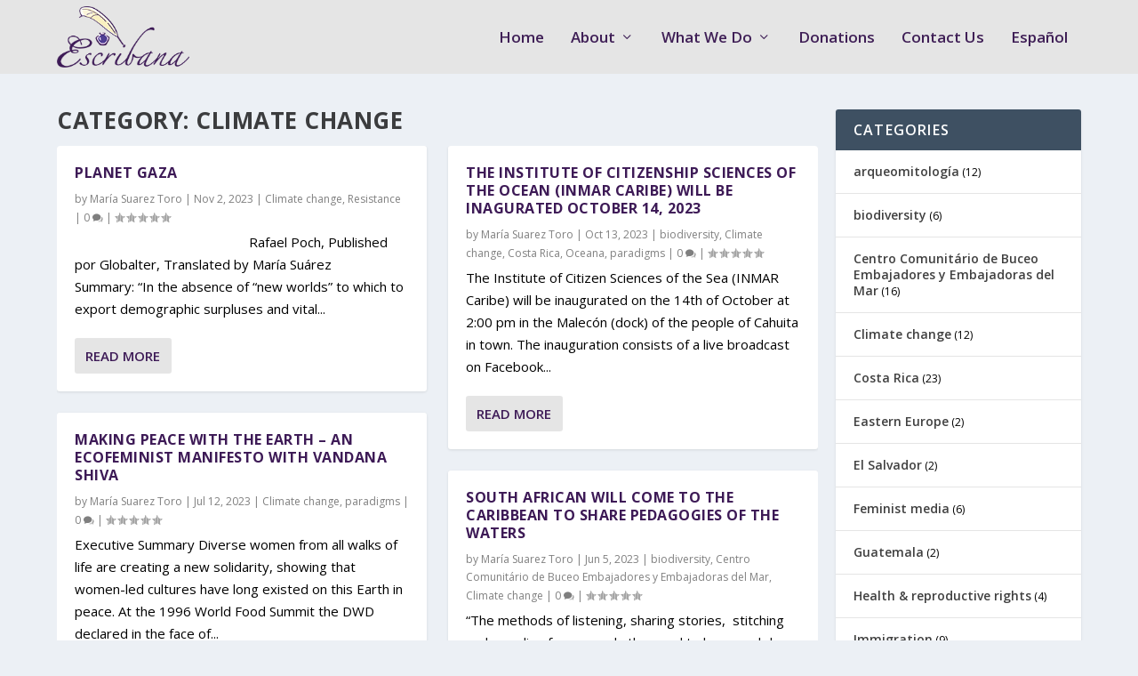

--- FILE ---
content_type: text/css
request_url: https://escribana.org/wp-content/themes/escribana/style.css?ver=4.27.5
body_size: -344
content:
/*--------------------------------------------------------------------------------- Theme Name:   Escribana Theme URI:     Description:   Author:       SwiftDone Author URI:   http://swiftdone.com Template:     Extra Version:      1.0.0 License:      GNU General Public License v2 or later License URI:  http://www.gnu.org/licenses/gpl-2.0.html------------------------------ ADDITIONAL CSS HERE ------------------------------*/